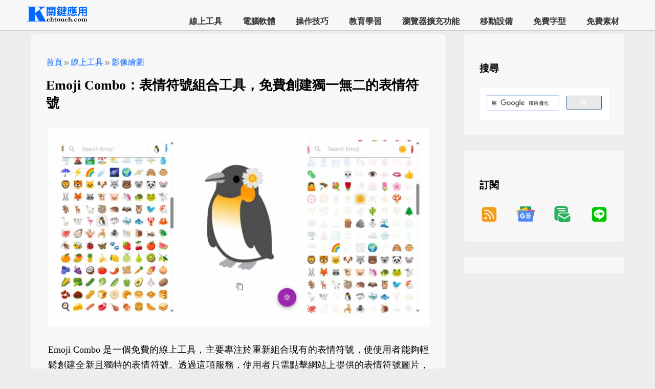

--- FILE ---
content_type: text/html; charset=utf-8
request_url: https://chtouch.com/emoji-combinations/
body_size: 21886
content:


<!DOCTYPE html>
<html lang="zh-TW">
<head><title>
	Emoji Combo：表情符號組合工具，免費創建獨一無二的表情符號 – 關鍵應用
</title><meta charset="UTF-8" /><meta name="robots" content="index, follow, max-image-preview:large, max-snippet:-1, max-video-preview:-1" /><meta name="viewport" content="width=device-width, initial-scale=1" /><meta property="og:locale" content="zh_TW" /><meta property="og:type" content="article" /><meta property="og:site_name" content="關鍵應用" /><meta name="twitter:card" content="summary_large_image" /><meta name="author" content="PoKang" /><meta property="article:publisher" content="https://chtouch.com/" /><meta property="article:author" content="https://chtouch.com/pokang/" /><meta name="msapplication-TileImage" content="https://chtouch.com/images/icon-512x512.png" /><meta property="article:published_time" content="2024-01-23T16:00:00.000Z" /><meta property="article:modified_time" content="2024-01-23T16:00:00.000Z" /><meta property="og:image" content="https://chtouch.com//picapi/23149/?w=1024" /><meta property="og:image:width" content="1024" /><meta property="og:image:height" content="536" /><meta property="og:image:type" content="image/jpeg" /><meta property="twitter:image" content="https://chtouch.com//picapi/23149/?w=1024" /><meta property="og:url" content="https://chtouch.com/emoji-combinations/" /><meta name="description" content="Emoji Combo 是一個免費的線上工具，主要專注於重新組合現有的表情符號，使使用者能夠輕鬆創建全新且獨特的表情符號。透過這項服務，使用者只需點擊網站上提供的表情符號圖片，即可快速製作出尺寸為 534x534 的嶄新表情符號圖片。Emoji Combo" /><meta property="og:description" content="Emoji Combo 是一個免費的線上工具，主要專注於重新組合現有的表情符號，使使用者能夠輕鬆創建全新且獨特的表情符號。透過這項服務，使用者只需點擊網站上提供的表情符號圖片，即可快速製作出尺寸為 534x534 的嶄新表情符號圖片。Emoji Combo" /><meta property="twitter:description" content="Emoji Combo 是一個免費的線上工具，主要專注於重新組合現有的表情符號，使使用者能夠輕鬆創建全新且獨特的表情符號。透過這項服務，使用者只需點擊網站上提供的表情符號圖片，即可快速製作出尺寸為 534x534 的嶄新表情符號圖片。Emoji Combo" /><meta property="og:title" content="Emoji Combo：表情符號組合工具，免費創建獨一無二的表情符號" /><meta property="twitter:title" content="Emoji Combo：表情符號組合工具，免費創建獨一無二的表情符號" /><link rel="alternate" type="application/rss+xml" title="訂閱《關鍵應用》» 資訊提供" href="https://chtouch.com/feed/rss/" /><link rel="alternate" type="application/atom+xml" title="訂閱《關鍵應用》» 資訊提供" href="https://chtouch.com/feed/atom/" /><link rel="icon" href="https://chtouch.com/images/icon-32x32.png" /><link rel="icon" href="https://chtouch.com/images/icon-64x64.png" /><link rel="icon" href="https://chtouch.com/images/icon-128x128.png" /><link rel="icon" href="https://chtouch.com/images/icon-256x256.png" /><link rel="preload" href="https://chtouch.com/images/icon-512x512.png" /><link rel="icon" href="https://chtouch.com/images/preview.png" /><link rel="apple-touch-icon" href="https://chtouch.com/images/icon-256x256.png" /><link rel="manifest" href="https://chtouch.com/manifest.json" /><link rel="canonical" href="https://chtouch.com/emoji-combinations/" /><link rel="prev" href="https://chtouch.com/dronestock-drone-footage/" /><link rel="next" href="https://chtouch.com/ionicons/" />
    <script type="application/ld+json">{"@context":"https://schema.org","@type":"WebSite","name":"關鍵應用","url":"https://chtouch.com/"}</script>
    <style type="text/css">
        * {
            box-sizing: border-box;
        }

        body {
            background-color: #ededed;
            margin: 0;
        }

        a {
            text-decoration: none;
        }
        .code-container {
            white-space: pre;
            background-color: black;
            overflow: auto;
            border: 1px solid #cccccc;
            padding: 12px;
            color: snow;
            text-align: left;
            font-size: 14px;
            max-width: 100%;
        }
        .footer-container {
            display: flex;
            justify-content: space-between;
            flex-direction: row;
            background-color: #616161;
            color: white;
            padding: 65px;
        }

        .footer-extra-div div {
            display: flex;
            flex-direction: row;
        }

        .footer-extra-div > p:first-child {
            font-size: 21px;
        }

        .footer-extra-div a {
            font-size: 27px;
        }

        .footer-extra-div ul {
            list-style-type: square;
        }

        .footer-extra-div li {
            margin: 15px 0;
        }
        .search-container {
            display: none;
        }
        h1 {
            margin-top: 8px;
            margin-bottom: 8px;
        }

        h2{
            font-size: 21px;
            letter-spacing: 1.3px;
        }

        h2 a{
            font-size: 21px;
            color:black;
        }

            h2 a:hover {
                color: #EE0000;
            }

        h3.step-number-style{
            font-size: 18px;
        }
        h3 { font-size: 18px;} 
        h4 { font-size: 16px;}
        h5 { font-size: 14px;}
        .header {
            background-color: #F7F7F7;
            z-index: 88888;
            border-bottom:1px solid #CCCCCC;
        }
        .sticky {
           position: fixed;
           top: 0;
           width:100%;
        }
        .site-header-container {
            display: flex;
            justify-content: space-between;
            padding: 0 50px;
        }
        .visually-hidden {
            position: absolute;
            width: 1px;
            height: 1px;
            padding: 0;
            overflow: hidden;
            clip: rect(0, 0, 0, 0);
            white-space: nowrap;
            border: 0;
        }
        .logo-container {
            padding-top: 10px;
            padding-bottom: 10px;
        }

        .logo-style {
            width: 120px;
            height: 35px;
        }
        /*-----------內容-----------*/
        .grid-container {
            display: flex;
            justify-content: flex-start;
            flex-direction: row;
            margin-left: 60px;
            margin-right: 60px;
            margin-top:36px;
        }
        .left-area {
            width: 70%;
            margin-top: 30px;
        }
        .right-area {
            width: 27%;
            margin-left: 3%;
            margin-top: 30px;
            margin-bottom: 30px;
        }
        .inside-article {
            padding: 30px;
            margin-bottom: 30px;
            background-color: #F7F7F7;
            border-radius: 10px;
        }
        .inside-widget {
            padding: 30px;
            margin-bottom: 30px;
            background-color: #F7F7F7;
            border-radius: 5px;
        }
        .inside-widget-ads {
            padding: 16px;
            background-color: #F7F7F7;
            border-radius: 5px;
        }
        .entry-meta {
            font-size: 16px;
        }

            .entry-meta a {
                color: #0066FF;
            }
        .entry-title {
            font-size: 26px;
        }

        .entry-subtitle {
            color: #5B5B5B;
            font-size: 18px;
        }
        .entry-content p > img:only-child { 
            max-width: 100%;
            height: auto;
            /*padding: 5px;*/
            display: block; 
            margin: 0 auto;
        }
        .entry-content figure {
            max-width: 100%;
            height: auto;
            margin: 0;
            text-align: center;
            /*padding: 18px;*/
        }
        .entry-content img {
            max-width: 100%;
            height: auto;
        }
        .entry-content p {
            font-size: 18px;
            text-align: justify;
            text-justify: inter-word;
            word-break: break-word; 
            overflow-wrap: break-word; 
            line-height: 1.7; 
            /*letter-spacing: 0.5px; */
        }
        
        .entry-content ol, .entry-content ul {
            font-size: 17px;
            line-height: 1.7;
            /*letter-spacing: 0.5px;*/
            text-align: left;
            text-justify: auto;
            word-break: break-word;
            overflow-wrap: break-word;
            display: block;
            padding-left: 40px;
        }
            .entry-content ol li::marker {
                font-weight: bold;
                font-size: 20px;
            }
        .entry-content strong {
            font-size: 26px;
        }

        .entry-content {
            margin: 4px;
        }
           
            .entry-content p > code {
                display: block;
                padding: 20px;
                background: #f4f4f4;
                border-radius: 8px;
                overflow: auto;
                border: 1px solid #cccccc;
                font-size: 16px;
                line-height: 1.5;
            }
        .entry-additionalinfo {
            background-color: #ededed;
            padding: 25px;
            list-style: none;
            line-height: 40px;
            font-size: 17px;
            word-break: break-all;
            text-align: left;
        }
            .entry-additionalinfo > li:first-child {
                font-size: 20px;
            }

            .entry-additionalinfo a {
                color: #EE0000;
            }

        ul.entry-additionalinfo ul {
            list-style-type: square;
        }
        ul.entry-additionalinfo li {
            margin-bottom: 6px;
        }
        .widget-title {
            font-size: 19px;
            font-weight:700;
            margin:25px 0px 25px 0px;
            /*padding:25px 0px 25px 0px;*/
        }
        .nav-pre-next-container {
            display: flex;
            flex-direction: column;
            gap: 35px;
            justify-content: space-around;
            list-style: none;
            padding: 25px;
            margin-bottom: 30px;
            background-color: #F7F7F7;
            border-radius: 10px;
        }
        .nav-pre-next-item {
            width:100%;
            flex-grow: 1;
            box-shadow: rgba(17, 17, 26, 0.1) 0px 1px 0px;
        }
        .nav-pre-next-container i {
            color: #0066FF;
            font-size: 30px;
        }
        .nav-pre-next-container a {
            text-justify: auto;
            font-size: 17px;
            line-height: 26px;
            letter-spacing: 1.2px;
            color: black;
        }
        .nav-pre-next-container a:hover{
            color: #0066FF;
        }

        .hidden-content {
            display: none;
        }
        .adsticky {
            position: -webkit-sticky;
            position: sticky;
            top: 64px;
        }

        .video-container {
            position: relative;
            padding-bottom: 56.25%;
            height: 0;
            overflow: hidden;
        }

            .video-container iframe {
                position: absolute;
                top: 0;
                left: 0;
                width: 100%;
                height: 100%;
            }
        iframe {
            width: 100%;
            max-width: 100%;
        }

        h2.section-blue::before {
            content: "";
            display: inline-block;
            width: 12px;
            height: 1em;
            background-color: #0066FF;
            margin-right: 10px;
            box-shadow: 0 0 2px rgba(0, 0, 0, 0.2);
            transition: width 0.3s ease; 
        }
        h2.section-blue:hover::before {
            width: 24px; 
        }
        /*關聯文章用*/
        .r_section{
            margin-top:30px;
            margin-bottom:100px;
        }
            .r_section a {
                color: #03142e;
                font-size: 18px;
                /*letter-spacing: 1.4px;
                font-weight: 600;*/
            }

                .r_section a:hover {
                    color: #ef0f07;
                }
            .r_section ul {
                padding: 0;
                margin: 0;
            }

            .r_section li {
                list-style-type: none;
                margin-bottom: 25px;
            }
            .r_section p {
                font-size: 22px;
                font-weight: 900;
                color: 	#005AB5;
            }
        .r_container{
            display: flex;
        }
        .r_image {
            flex: 10%; 
            max-height: 100px;
            box-shadow: rgba(99, 99, 99, 0.2) 0px 2px 8px 0px;
        }
        .r_title {
            flex: 60%;
            padding-top:0;
            padding-bottom:0;
            padding-left:15px;
            padding-right:0;
        }
        .r_image img {
            max-width: 100%;
            height: 100px;
            object-fit: cover;
            border-radius: 8px;
        }
        .popupservice svg{
            width:64px;
            height:64px;
        }
        /* 隱藏未填充的廣告 */
        ins.adsbygoogle[data-ad-status='unfilled'] {
            display: none !important;
        }
        .ad-container {
            margin-top: 2px;
            margin-bottom: 30px;
        }
        /*menu begin*/
        .site-navigation-container {
            align-self: flex-end;
            flex-direction: row;
        }

        .site-navigation-menu ul {
            margin: 0;
            padding: 0;
            list-style: none;
            font-weight: 800;
        }

        ul.menu {
            display: flex;
            justify-content: center;
        }

            ul.menu li {
                white-space: nowrap;
            }

            ul.menu a {
                color: #333;
                display: block;
                padding: 0 20px;
                text-decoration: none;
                line-height: 35px;
                font-weight: 700;
            }

                ul.menu a:hover {
                    color: #0066FF;
                }

            ul.menu li:hover > a {
                color: #0066FF;
            }

            ul.menu ul {
                position: absolute;
                z-index: 99;
                display: none;
                background-color: white;
                font-weight: 600;
                font-size: 15px;
            }

            ul.menu li:hover > ul {
                display: flex;
                flex-direction: row;
                justify-content: space-between;
                flex-wrap: wrap;
            }

        .menu-switch {
            display: none;
            align-self: center;
        }

            .menu-switch a {
                font-size: 32px;
                color: black;
                cursor: pointer;
                font-weight: 500;
            }
        /*menu end*/
        .icon-arrow-left {
            display: inline-block;
            width: 32px;
            height: 32px;
            background: url('data:image/svg+xml;utf8,<svg xmlns="http://www.w3.org/2000/svg" viewBox="0 0 24 24" fill="%230066FF"><path d="M11.8 13H15q.425 0 .713-.288T16 12t-.288-.712T15 11h-3.2l.9-.9q.275-.275.275-.7t-.275-.7t-.7-.275t-.7.275l-2.6 2.6q-.3.3-.3.7t.3.7l2.6 2.6q.275.275.7.275t.7-.275t.275-.7t-.275-.7zm.2 9q-2.075 0-3.9-.788t-3.175-2.137T2.788 15.9T2 12t.788-3.9t2.137-3.175T8.1 2.788T12 2t3.9.788t3.175 2.137T21.213 8.1T22 12t-.788 3.9t-2.137 3.175t-3.175 2.138T12 22"/></svg>') no-repeat center;
            background-size: contain;
            vertical-align: middle;
        }

        .icon-arrow-right {
            display: inline-block;
            width: 32px;
            height: 32px;
            background: url('data:image/svg+xml;utf8,<svg xmlns="http://www.w3.org/2000/svg" viewBox="0 0 24 24" fill="%230066FF"><path d="m12 16 4-4-4-4-1.4 1.4 1.6 1.6H8v2h4.2l-1.6 1.6zm0 6q-2.075 0-3.9-.788t-3.175-2.137T2.788 15.9 2 12t.788-3.9 2.137-3.175T8.1 2.788 12 2t3.9.788 3.175 2.137T21.213 8.1 22 12t-.788 3.9-2.137 3.175-3.175 2.138T12 22"/></svg>') no-repeat center;
            vertical-align: middle;
            background-size: contain;
        }

        .icon-double-arrow {
            display: inline-block;
            width: 16px;
            height: 16px;
            background: url('data:image/svg+xml;utf8,<svg xmlns="http://www.w3.org/2000/svg" viewBox="0 0 24 24" fill="%237B7B7B"><path d="M9.575 12 5.7 8.1q-.275-.275-.288-.687T5.7 6.7q.275-.275.7-.275t.7.275l4.6 4.6q.15.15.213.325t.062.375-.062.375-.213.325l-4.6 4.6q-.275.275-.687.288T5.7 17.3q-.275-.275-.275-.7t.275-.7zm6.6 0L12.3 8.1q-.275-.275-.288-.687T12.3 6.7q.275-.275.7-.275t.7.275l4.6 4.6q.15.15.213.325t.062.375-.062.375-.213.325l-4.6 4.6q-.275.275-.687.288T12.3 17.3q-.275-.275-.275-.7t.275-.7z"/></svg>') no-repeat center;
            vertical-align: middle;
            background-size: contain;
        }
        /*line 訂閱用*/
        /* 外層容器樣式 */
        .line-subscribe-box {
            display: flex; /* 啟用 Flexbox 佈局 */
            align-items: center; /* 垂直居中對齊子元素 */
            justify-content: space-between; /* 子元素之間留白 */
            padding: 15px; /* 內邊距 */
            margin: 20px 0; /* 上下外邊距 */
            border: 2px solid #00c300; /* LINE 綠色邊框 */
            border-radius: 8px; /* 圓角 */
            background-color: #f7fff7; /* 淺綠色背景，讓內容更突出 */
            font-family: Arial, sans-serif; /* 字體設定 */
            max-width: 100%; /* 確保自適應寬度 */
            box-sizing: border-box; /* 確保 padding 和 border 不會增加總寬度 */
        }

        /* 文字內容樣式 */
        .line-subscribe-text {
            flex-grow: 1; /* 允許文字區塊佔據剩餘空間 */
            padding-right: 15px; /* 與連結按鈕區隔 */
        }

            .line-subscribe-text p {
                margin: 5px 0; /* 段落間隔 */
                line-height: 1.6; /* 行高 */
                color: #333; /* 文字顏色 */
                font-size: 15px;
            }

                .line-subscribe-text p:first-child {
                    font-weight: bold; /* 標題文字加粗 */
                    font-size: 16px;
                    color: #00c300; /* 強調色 */
                }

        /* 連結按鈕區塊樣式 */
        .line-subscribe-link a {
            display: flex; /* 啟用 Flexbox 佈局 */
            align-items: center; /* 垂直居中圖示和文字 */
            text-decoration: none; /* 移除底線 */
            color: #00c300; /* 連結文字顏色 */
            border: 1px solid #00c300; /* 邊框 */
            padding: 8px 15px; /* 內邊距 */
            border-radius: 50px; /* 膠囊形按鈕 */
            background-color: #fff; /* 白色背景 */
            transition: background-color 0.3s, opacity 0.3s; /* 過渡效果 */
            white-space: nowrap; /* 確保按鈕文字不換行 */
        }

            .line-subscribe-link a:hover {
                background-color: #e6ffe6; /* 滑鼠懸停效果 */
                opacity: 0.9;
            }

            /* SVG 圖示樣式 */
            .line-subscribe-link a svg {
                margin-right: 8px; /* 圖示與文字間隔 */
                width: 24px; /* 調整圖示大小，與按鈕更協調 */
                height: 24px;
            }

        /* 按鈕文字樣式 */
        .line-subscribe-btn-text {
            font-weight: bold;
            font-size: 15px;
        }
        pre {
            /* 柔和專業灰背景：比純白更護眼，比深灰更適用於亮色環境 */
            background: linear-gradient(135deg, #f8f9fa, #f1f3f5); /* 淺灰漸層（類似 GitHub / Notion 亮色模式） */
            /* 若你想要更中性、無漸層的單色灰，改用： */
            /* background: #f5f7fa; */

            color: #1a202c; /* 深灰黑（非純黑 #000，更柔和不刺眼） */
            font-family: 'Fira Code', 'JetBrains Mono', Consolas, monospace;
            font-size: clamp(0.85rem, 1vw + 0.6rem, 0.95rem);
            line-height: 1.5;
            padding: clamp(0.75rem, 2vw, 1.25rem) clamp(0.75rem, 2vw, 1rem);
            border-radius: clamp(8px, 1.5vw, 12px);
            box-shadow: 0 2px 8px rgba(0, 0, 0, 0.08), inset 0 1px 0 rgba(255, 255, 255, 0.6);
            overflow-x: auto;
            tab-size: 2;
            position: relative;
            margin: 1rem 0;
            word-break: break-word;
        }
        @media (max-width: 768px) {
            h1 {
                font-size: 25px;
            }

            .site-header-container {
                padding-top: 0;
                padding-bottom: 0;
                padding-left: 10px;
                padding-right: 17px;
                background-color: #F7F7F7;
            }

            .logo-container {
                /*padding-top: 7px;*/
            }

            .grid-container {
                flex-direction: column;
                margin-left: 1px;
                margin-right: 1px;
            }

            .left-area {
                width: 100%;
                margin-top: 30px;
            }

            .right-area {
                width: 100%;
                margin-left: 0;
            }

            .inside-article {
                padding: 8px;
                margin-bottom: 15px;
            }

            .r_image {
                flex: 40%;
            }

            .r_title {
                flex: 60%;
                padding-left: 8px;
            }

            .footer-container {
                flex-wrap: wrap;
            }

            .footer-container {
                flex-wrap: wrap;
            }

            .site-navigation-container {
                display: none;
                height: 100%;
                width: 0;
                position: fixed;
                z-index: 2;
                top: 60px;
                left: 0;
                overflow-x: hidden;
                padding: 0 18px;
                background-color: #F7F7F7;
            }

            .menu {
                flex-direction: column;
            }

            ul.menu {
                justify-content: flex-start;
                margin-bottom: 120px;
            }

                ul.menu ul {
                    display: flex;
                    flex-direction: row;
                    justify-content: space-between;
                    flex-wrap: wrap;
                    position: relative;
                    /*border: 1px solid red;*/
                    padding: 5px 20px;
                    margin-bottom: 30px;
                }

                ul.menu li:hover > ul {
                    justify-content: space-between;
                }

            .menu-switch {
                display: block;
                align-self: center;
            }

            .openmenu {
                display: block;
            }

            .closemenu {
                display: none;
            }

            .show {
                display: block;
                width: 100%;
            }

            .close {
                display: none;
            }

            .open {
                display: block;
            }

            .overlay {
                position: fixed;
                width: 100%;
                height: 100%;
                top: 0;
                left: 0;
                right: 0;
                bottom: 0;
                background-color: rgba(0,0,0,0.5);
            }

            .overflow-y {
                overflow: hidden
            }

            .search-container {
                display: block;
                margin-bottom: 0;
            }

            .entry-content p > code {
                border: 1px solid #cccccc;
                font-size: 14px;
                line-height: 1.4;
            }

            .line-subscribe-box {
                flex-direction: column; /* 將佈局改為垂直堆疊 */
                align-items: stretch; /* 讓子元素撐滿寬度 */
                padding: 15px 10px;
            }

            .line-subscribe-text {
                padding-right: 0; /* 移除右邊距 */
                margin-bottom: 10px; /* 增加與按鈕的間隔 */
                text-align: center; /* 文字居中 */
            }

                .line-subscribe-text p {
                    font-size: 14px; /* 手機字體稍小 */
                }

                    .line-subscribe-text p:first-child {
                        font-size: 15px;
                    }

            .line-subscribe-link {
                width: 100%; /* 讓連結區塊撐滿寬度 */
            }

                .line-subscribe-link a {
                    justify-content: center; /* 按鈕內容居中 */
                    width: 100%; /* 按鈕撐滿寬度 */
                    box-sizing: border-box;
                }
        }
        /* 媒體查詢結束 */

    </style>
    
    <script async src="https://pagead2.googlesyndication.com/pagead/js/adsbygoogle.js?client=ca-pub-8673844260532051" crossorigin="anonymous"></script>
<link rel="preload" as="image" href="https://chtouch.com//picapi/23149/?w=1024" fetchpriority="high"><script type="application/ld+json">{
"@context": "https://schema.org",
"@type": "BreadcrumbList",
"itemListElement": [
{
"@type": "ListItem",
"position": 1,
"name": "首頁",
"item": "https://chtouch.com/"
},
{
"@type": "ListItem",
"position": 2,
"name": "線上工具",
"item": "https://chtouch.com//class/web-application/"
},
{
"@type": "ListItem",
"position": 3,
"name": "影像繪圖",
"item": "https://chtouch.com//category/web-application/image-editing/"
},
{
"@type": "ListItem",
"position": 4,
"name": "Emoji Combo：表情符號組合工具，免費創建獨一無二的表情符號",
"item": "https://chtouch.com/emoji-combinations/"
}
]
}
</script><script type="application/ld+json">{"@context":"https://schema.org","@type":"Article","mainEntityOfPage":{"@type":"WebPage","@id":"https://chtouch.com/emoji-combinations/"},"headline":"Emoji Combo：表情符號組合工具，免費創建獨一無二的表情符號","author":{"@type":"Person","name":"PoKang"},"publisher":{"@type":"Organization","name":"關鍵應用"},"description":"Emoji Combo 是一個免費的線上工具，主要專注於重新組合現有的表情符號，使使用者能夠輕鬆創建全新且獨特的表情符號。透過這項服務，使用者只需點擊網站上提供的表情符號圖片，即可快速製作出尺寸為 534x534 的嶄新表情符號圖片。Emoji Combo","image":{"@type":"ImageObject","url":"https://chtouch.com//picapi/23149/?w=1024","width":1024,"height":536},"datePublished":"2024-01-23T16:00:00.000Z","dateModified":"2024-01-23T16:00:00.000Z"}</script><script type="application/ld+json">{"@context":"https://schema.org","@type":"Organization","name":"關鍵應用","url":"https://chtouch.com/","logo":"https://chtouch.com/images/icon-512x512.png","sameAs":["https://www.facebook.com/chtouch.tw/","https://twitter.com/keychtouch"]}</script></head>
<body>
    <form method="post" action="./?id=emoji-combinations" id="form1">
<div class="aspNetHidden">
<input type="hidden" name="__VIEWSTATE" id="__VIEWSTATE" value="rKXV7KW+LNQ6qpSE0hLAg862kIH6mz0kRUyDPUWxCXigmR6rDsasSARS/uzRaw+p684pEruCkQme8lP9+nzXr9Uk7qWI0FEc3vGRQpVhlio=" />
</div>

<div class="aspNetHidden">

	<input type="hidden" name="__VIEWSTATEGENERATOR" id="__VIEWSTATEGENERATOR" value="2173C2F0" />
</div>
        <header class="header sticky" aria-label="Site">
            <div class="site-header-container" id="overlay">
                <div class="logo-container">
                    <span class="visually-hidden" title="關鍵應用">關鍵應用</span>
                    <a href="https://chtouch.com/" rel="home" aria-label="網站首頁">
                        <img class="logo-style" src="https://chtouch.com/images/logo.png" srcset="https://chtouch.com/images/logo@2x.png 2x" alt="" /></a>
                </div>
                <div class="site-navigation-container">
                    <nav aria-label="主選單">
                        <div class="search-container"><div class="gcse-search"></div></div>
                        <div class="site-navigation-menu">
                            <ul class="menu">
                                <li><a href="/class/web-application/">線上工具</a><ul><li><a href="/category/web-application/file-management/">檔案管理</a></li><li><a href="/category/web-application/email-and-sms/">郵件簡訊</a></li><li><a href="/category/web-application/lifestyle-information/">生活資訊</a></li><li><a href="/category/web-application/puzzle-games/">益智遊戲</a></li><li><a href="/category/web-application/network/">網路應用</a></li><li><a href="/category/web-application/upload-and-download/">上傳下載</a></li><li><a href="/category/web-application/multimedia/">影音視聽</a></li><li><a href="/category/web-application/image-editing/">影像繪圖</a></li><li><a href="/category/web-application/web-browser-tools/">網頁瀏覽</a></li><li><a href="/category/web-application/word-processing/">文書編輯</a></li><li><a href="/category/web-application/development-tools/">開發工具</a></li><li><a href="/category/web-application/translation-recognition/">翻譯辨識</a></li><li><a href="/category/web-application/cloud-storage/">雲端儲存</a></li><li><a href="/category/web-application/information-security/">資訊安全</a></li><li><a href="/category/web-application/productivity/">生產力工具</a></li><li><a href="/category/web-application/social-communication/">社群與通訊</a></li><li><a href="/category/web-application/ebooks-and-reading/">電子書與閱讀</a></li><li><a href="/category/web-application/uncategorized/">未分類</a></li></ul></li><li><a href="/class/application-software/">電腦軟體</a><ul><li><a href="/category/application-software/file-management/">檔案管理</a></li><li><a href="/category/application-software/lifestyle-information/">生活資訊</a></li><li><a href="/category/application-software/puzzle-games/">益智遊戲</a></li><li><a href="/category/application-software/system-software/">系統應用</a></li><li><a href="/category/application-software/email/">郵件收發</a></li><li><a href="/category/application-software/network/">網路應用</a></li><li><a href="/category/application-software/upload-and-download/">上傳下載</a></li><li><a href="/category/application-software/multimedia/">影音視聽</a></li><li><a href="/category/application-software/image-editing/">影像繪圖</a></li><li><a href="/category/application-software/word-processing/">文書編輯</a></li><li><a href="/category/application-software/screen-tools/">螢幕工具</a></li><li><a href="/category/application-software/development-tools/">開發工具</a></li><li><a href="/category/application-software/translation-recognition/">翻譯辨識</a></li><li><a href="/category/application-software/desktop-environment/">視窗桌面</a></li><li><a href="/category/application-software/cloud-storage/">雲端儲存</a></li><li><a href="/category/application-software/information-security/">資訊安全</a></li><li><a href="/category/application-software/backup-restore/">備份還原</a></li><li><a href="/category/application-software/Image-burning/">燒錄映像</a></li><li><a href="/category/application-software/web-browser-tools/">網頁瀏覽</a></li><li><a href="/category/application-software/productivity/">生產力工具</a></li><li><a href="/category/application-software/social-communication/">社群與通訊</a></li><li><a href="/category/application-software/ebooks-and-reading/">電子書與閱讀</a></li><li><a href="/category/application-software/uncategorized/">未分類</a></li></ul></li><li><a href="/class/how-to/">操作技巧</a><ul><li><a href="/category/how-to/microsoft/">Microsoft</a></li><li><a href="/category/how-to/windows/">Windows</a></li><li><a href="/category/how-to/terminal-commands/">Windows 指令</a></li><li><a href="/category/how-to/word/">Word</a></li><li><a href="/category/how-to/excel/">Excel</a></li><li><a href="/category/how-to/browser/">瀏覽器</a></li><li><a href="/category/how-to/google/">Google</a></li><li><a href="/category/how-to/google-docs/">Google 文件</a></li><li><a href="/category/how-to/google-sheets/">Google 試算表</a></li></ul></li><li><a href="/class/educational/">教育學習</a><ul><li><a href="/category/educational/mandarin-chinese/">國語文</a></li><li><a href="/category/educational/mathematics/">數學</a></li><li><a href="/category/educational/english-language-arts/">英文</a></li><li><a href="/category/educational/physical-chemistry/">物理化學</a></li><li><a href="/category/educational/music-education/">音樂</a></li><li><a href="/category/educational/learning-resources/">學習資源</a></li><li><a href="/category/educational/typing-practice/">打字練習</a></li><li><a href="/category/educational/exam-question-bank/">考試題庫</a></li><li><a href="/category/educational/puzzle-games/">益智遊戲</a></li></ul></li><li><a href="/class/browser-extension/">瀏覽器擴充功能</a><ul><li><a href="/category/browser-extension/lifestyle-information/">生活資訊</a></li><li><a href="/category/browser-extension/puzzle-games/">益智遊戲</a></li><li><a href="/category/browser-extension/network/">網路應用</a></li><li><a href="/category/browser-extension/upload-and-download/">上傳下載</a></li><li><a href="/category/browser-extension/multimedia/">影音視聽</a></li><li><a href="/category/browser-extension/word-processing/">文書編輯</a></li><li><a href="/category/browser-extension/translation-recognition/">翻譯辨識</a></li><li><a href="/category/browser-extension/image-editing/">影像繪圖</a></li><li><a href="/category/browser-extension/web-browser-tools/">網頁瀏覽</a></li><li><a href="/category/browser-extension/productivity/">生產力工具</a></li><li><a href="/category/browser-extension/social-communication/">社群與通訊</a></li><li><a href="/category/browser-extension/ebooks-and-reading/">電子書與閱讀</a></li></ul></li><li><a href="/class/mobile-applications/">移動設備</a><ul><li><a href="/category/mobile-applications/lifestyle-information/">生活資訊</a></li><li><a href="/category/mobile-applications/puzzle-games/">益智遊戲</a></li><li><a href="/category/mobile-applications/system-software/">系統應用</a></li><li><a href="/category/mobile-applications/network/">網路應用</a></li><li><a href="/category/mobile-applications/image-editing/">影像繪圖</a></li><li><a href="/category/mobile-applications/translation-recognition/">翻譯辨識</a></li><li><a href="/category/mobile-applications/desktop-environment/">視窗桌面</a></li><li><a href="/category/mobile-applications/learning-resources/">學習資源</a></li><li><a href="/category/mobile-applications/productivity/">生產力工具</a></li><li><a href="/category/mobile-applications/social-communication/">社群與通訊</a></li><li><a href="/category/mobile-applications/ebooks-and-reading/">電子書與閱讀</a></li></ul></li><li><a href="/class/free-fonts/">免費字型</a><ul><li><a href="/category/free-fonts/中文字型/">中文字型</a></li><li><a href="/category/free-fonts/english-fonts/">英文字型</a></li><li><a href="/category/free-fonts/icon-font/">圖示字型</a></li><li><a href="/category/free-fonts/calligraphy-fonts/">書法字型</a></li><li><a href="/category/free-fonts/special-fonts/">特殊字型</a></li><li><a href="/category/free-fonts/font-tools/">字型工具</a></li><li><a href="/category/free-fonts/font-library/">字型庫</a></li></ul></li><li><a href="/class/free-materials/">免費素材</a><ul><li><a href="/category/free-materials/image-illustrations-icons/">圖像圖示</a></li><li><a href="/category/free-materials/music-sound-effects/">配樂音效</a></li><li><a href="/category/free-materials/video-material/">影片素材</a></li></ul></li>

                            </ul>
                        </div>
                    </nav>
                </div>
                <div class="menu-switch">
                    <a id="open" href="#" class="openmenu">&#9776;</a>
                    <a id="close" href="#" class="closemenu">&#10006;</a>
                </div>
            </div>
        </header>
        <div class="grid-container">
            <div class="left-area">
                <main>
                    <article class="hentry">
                        <div class="inside-article">
                            
                            
                            <header aria-label="內容">
                                <p class="entry-meta">
                                    <span><a href="https://chtouch.com/" title="首頁">首頁</a></span><span class="icon-double-arrow"></span><span><a href="../class/web-application/" title="線上工具">線上工具</a></span><span class="icon-double-arrow"></span><span><a href="../category/web-application/image-editing/" title="影像繪圖">影像繪圖</a></span>
                                </p>
                                <h1 class="entry-title">Emoji Combo：表情符號組合工具，免費創建獨一無二的表情符號</h1><p class="entry-subtitle"></p>
                                <div class="ad-container">
<!-- 多媒體_1 -->
<ins class="adsbygoogle"
     style="display:block"
     data-ad-client="ca-pub-8673844260532051"
     data-ad-slot="8753572824"
     data-ad-format="auto"
     data-full-width-responsive="true"></ins>
<script>
     (adsbygoogle = window.adsbygoogle || []).push({});
</script></div>
                            </header>
                            <div class="entry-content">
                                <p><img src="/picapi/23149/?w=1024" srcset="/picapi/23149/?w=150 150w, /picapi/23149/?w=200 200w, /picapi/23149/?w=300 300w, /picapi/23149/?w=400 400w, /picapi/23149/?w=512 512w, /picapi/23149/?w=768 768w, /picapi/23149/?w=1024 1024w" width="1024" title="Emoji Combo：表情符號組合工具，免費創建獨一無二的表情符號" height="536" fetchpriority="high" decoding="async" sizes="(max-width: 480px) 100vw, (max-width: 768px) 90vw, (max-width: 1024px) 85vw, (max-width: 1200px) 80vw, 1200px" alt="Emoji Combo：表情符號組合工具，免費創建獨一無二的表情符號" /></p>
                                <div class="ad-container">
<!-- 多媒體_2 -->
<ins class="adsbygoogle"
     style="display:block"
     data-ad-client="ca-pub-8673844260532051"
     data-ad-slot="9541797579"
     data-ad-format="auto"
     data-full-width-responsive="true"></ins>
<script>
     (adsbygoogle = window.adsbygoogle || []).push({});
</script></div>
                                <p>Emoji Combo 是一個免費的線上工具，主要專注於重新組合現有的表情符號，使使用者能夠輕鬆創建全新且獨特的表情符號。透過這項服務，使用者只需點擊網站上提供的表情符號圖片，即可快速製作出尺寸為 534x534 的嶄新表情符號圖片。Emoji Combo 提供無需註冊的便捷體驗，而且製作完成的表情符號不會附帶任何浮水印，讓使用者能夠自由打造屬於自己獨一無二的表情符號。不論是在表達情感還是豐富聊天體驗上，Emoji Combo 都是一個實用且方便的工具。</p>
                                <div class="line-subscribe-box google-auto-placed" data-ad-client="no">
                                    <div class="line-subscribe-text">
                                        <p>🔔 不錯過任何精彩！ 立即訂閱我們的 LINE 官方帳號</p>
                                        <p>每次發佈新文章時，您將會第一時間收到本站文章連結通知，輕鬆掌握最新資訊！</p>
                                    </div>
                                    <div class="line-subscribe-link">
                                        <a href="https://lin.ee/TdtwvfH" target="_blank" rel="noopener" title="使用LINE訂閱本站">
                                            <svg xmlns="http://www.w3.org/2000/svg" viewBox="0 0 48 48" width="38px" height="38px">
                                                <path fill="#00c300" d="M12.5,42h23c3.59,0,6.5-2.91,6.5-6.5v-23C42,8.91,39.09,6,35.5,6h-23C8.91,6,6,8.91,6,12.5v23C6,39.09,8.91,42,12.5,42z" />
                                                <path fill="#fff" d="M37.113,22.417c0-5.865-5.88-10.637-13.107-10.637s-13.108,4.772-13.108,10.637c0,5.258,4.663,9.662,10.962,10.495c0.427,0.092,1.008,0.282,1.155,0.646c0.132,0.331,0.086,0.85,0.042,1.185c0,0-0.153,0.925-0.187,1.122c-0.057,0.331-0.263,1.296,1.135,0.707c1.399-0.589,7.548-4.445,10.298-7.611h-0.001C36.203,26.879,37.113,24.764,37.113,22.417z M18.875,25.907h-2.604c-0.379,0-0.687-0.308-0.687-0.688V20.01c0-0.379,0.308-0.687,0.687-0.687c0.379,0,0.687,0.308,0.687,0.687v4.521h1.917c0.379,0,0.687,0.308,0.687,0.687C19.562,25.598,19.254,25.907,18.875,25.907z M21.568,25.219c0,0.379-0.308,0.688-0.687,0.688s-0.687-0.308-0.687-0.688V20.01c0-0.379,0.308-0.687,0.687-0.687s0.687,0.308,0.687,0.687V25.219z M27.838,25.219c0,0.297-0.188,0.559-0.47,0.652c-0.071,0.024-0.145,0.036-0.218,0.036c-0.215,0-0.42-0.103-0.549-0.275l-2.669-3.635v3.222c0,0.379-0.308,0.688-0.688,0.688c-0.379,0-0.688-0.308-0.688-0.688V20.01c0-0.296,0.189-0.558,0.47-0.652c0.071-0.024,0.144-0.035,0.218-0.035c0.214,0,0.42,0.103,0.549,0.275l2.67,3.635V20.01c0-0.379,0.309-0.687,0.688-0.687c0.379,0,0.687,0.308,0.687,0.687V25.219z M32.052,21.927c0.379,0,0.688,0.308,0.688,0.688c0,0.379-0.308,0.687-0.688,0.687h-1.917v1.23h1.917c0.379,0,0.688,0.308,0.688,0.687c0,0.379-0.309,0.688-0.688,0.688h-2.604c-0.378,0-0.687-0.308-0.687-0.688v-2.603c0-0.001,0-0.001,0-0.001c0,0,0-0.001,0-0.001v-2.601c0-0.001,0-0.001,0-0.002c0-0.379,0.308-0.687,0.687-0.687h2.604c0.379,0,0.688,0.308,0.688,0.687s-0.308,0.687-0.688,0.687h-1.917v1.23H32.052z" />
                                            </svg>
                                            <span class="line-subscribe-btn-text">使用 LINE 追蹤文章更新</span>
                                        </a>
                                    </div>
                                </div>
                                
                                <section class="r_section"><p>§相關文章，還可以參閱：</p><ul><li><div class="r_container"><div class="r_image"><a href="/mock-club/" title="Mock.Club：免費 AI Mockup 素材庫，拖曳截圖立即生成專業展示圖" rel="bookmark"><img src="/picapi/25935/?w=800" width="800" height="627" alt="Mock.Club：免費 AI Mockup 素材庫，拖曳截圖立即生成專業展示圖" title="Mock.Club：免費 AI Mockup 素材庫，拖曳截圖立即生成專業展示圖" decoding="async" srcset="/picapi/25935/?w=150 150w, /picapi/25935/?w=200 200w, /picapi/25935/?w=300 300w, /picapi/25935/?w=400 400w, /picapi/25935/?w=512 512w, /picapi/25935/?w=768 768w" sizes="(max-width: 480px) 45vw, 150px" /></a></div><div class="r_title"><a href="/mock-club/" title="Mock.Club：免費 AI Mockup 素材庫，拖曳截圖立即生成專業展示圖" rel="bookmark">Mock.Club：免費 AI Mockup 素材庫，拖曳截圖立即生成專業展示圖</a></div></div></li><li><div class="r_container"><div class="r_image"><a href="/adobe-photoshop-express-acrobat-chatgpt-integration/" title="Adobe 官方宣布：Photoshop、Express、Acrobat 免費整合 ChatGPT，免費版也能用" rel="bookmark"><img src="/picapi/25846/?w=1280" width="1280" height="720" alt="Adobe 官方宣布：Photoshop、Express、Acrobat 免費整合 ChatGPT，免費版也能用" title="Adobe 官方宣布：Photoshop、Express、Acrobat 免費整合 ChatGPT，免費版也能用" decoding="async" srcset="/picapi/25846/?w=150 150w, /picapi/25846/?w=200 200w, /picapi/25846/?w=300 300w, /picapi/25846/?w=400 400w, /picapi/25846/?w=512 512w, /picapi/25846/?w=768 768w, /picapi/25846/?w=1024 1024w, /picapi/25846/?w=1200 1200w" sizes="(max-width: 480px) 45vw, 150px" /></a></div><div class="r_title"><a href="/adobe-photoshop-express-acrobat-chatgpt-integration/" title="Adobe 官方宣布：Photoshop、Express、Acrobat 免費整合 ChatGPT，免費版也能用" rel="bookmark">Adobe 官方宣布：Photoshop、Express、Acrobat 免費整合 ChatGPT，免費版也能用</a></div></div></li><li><div class="r_container"><div class="r_image"><a href="/nano-banana-pro-character-costumes-and-accessories-breakdown-diagram/" title="3分鐘學會！用 Nano Banana Pro 製作角色服裝分解圖，提示詞複製貼上就能用" rel="bookmark"><img src="/picapi/25831/?w=800" width="800" height="447" alt="3分鐘學會！用 Nano Banana Pro 製作角色服裝分解圖，提示詞複製貼上就能用" title="3分鐘學會！用 Nano Banana Pro 製作角色服裝分解圖，提示詞複製貼上就能用" decoding="async" srcset="/picapi/25831/?w=150 150w, /picapi/25831/?w=200 200w, /picapi/25831/?w=300 300w, /picapi/25831/?w=400 400w, /picapi/25831/?w=512 512w, /picapi/25831/?w=768 768w" sizes="(max-width: 480px) 45vw, 150px" /></a></div><div class="r_title"><a href="/nano-banana-pro-character-costumes-and-accessories-breakdown-diagram/" title="3分鐘學會！用 Nano Banana Pro 製作角色服裝分解圖，提示詞複製貼上就能用" rel="bookmark">3分鐘學會！用 Nano Banana Pro 製作角色服裝分解圖，提示詞複製貼上就能用</a></div></div></li><li><div class="r_container"><div class="r_image"><a href="/ai-image-style-extraction/" title="圖片風格逆向工程：讓 AI 提取視覺元素，秒速複製你喜歡的設計" rel="bookmark"><img src="/picapi/25820/?w=839" width="839" height="768" alt="圖片風格逆向工程：讓 AI 提取視覺元素，秒速複製你喜歡的設計" title="圖片風格逆向工程：讓 AI 提取視覺元素，秒速複製你喜歡的設計" decoding="async" srcset="/picapi/25820/?w=150 150w, /picapi/25820/?w=200 200w, /picapi/25820/?w=300 300w, /picapi/25820/?w=400 400w, /picapi/25820/?w=512 512w, /picapi/25820/?w=768 768w" sizes="(max-width: 480px) 45vw, 150px" /></a></div><div class="r_title"><a href="/ai-image-style-extraction/" title="圖片風格逆向工程：讓 AI 提取視覺元素，秒速複製你喜歡的設計" rel="bookmark">圖片風格逆向工程：讓 AI 提取視覺元素，秒速複製你喜歡的設計</a></div></div></li><li><div class="r_container"><div class="r_image"><a href="/nano-banana-pro-complete-guide/" title="Google AI Studio 推出 Nano Banana Pro 提示詞黃金法則，用範例帶你製作商用級圖像" rel="bookmark"><img src="/picapi/25775/?w=588" width="588" height="476" alt="Google AI Studio 推出 Nano Banana Pro 提示詞黃金法則，用範例帶你製作商用級圖像" title="Google AI Studio 推出 Nano Banana Pro 提示詞黃金法則，用範例帶你製作商用級圖像" decoding="async" srcset="/picapi/25775/?w=150 150w, /picapi/25775/?w=200 200w, /picapi/25775/?w=300 300w, /picapi/25775/?w=400 400w, /picapi/25775/?w=512 512w" sizes="(max-width: 480px) 45vw, 150px" /></a></div><div class="r_title"><a href="/nano-banana-pro-complete-guide/" title="Google AI Studio 推出 Nano Banana Pro 提示詞黃金法則，用範例帶你製作商用級圖像" rel="bookmark">Google AI Studio 推出 Nano Banana Pro 提示詞黃金法則，用範例帶你製作商用級圖像</a></div></div></li></ul></section>
                                
                                <h2 class="section-blue">Emoji Combo 網站使用方式：</h2>
                                <p><strong>1.</strong>使用瀏覽器，進入 Emoji Combo 網站，可以看到左、右兩邊都有表情符號，而其中間則是用來顯示組合後的全新表情符號圖片。</p>
<figure>
  <picture>
    <source srcset="/picapi/23147/?w=1200" media="(min-width: 1200px)">
    <source srcset="/picapi/23147/?w=1024" media="(min-width: 1024px)">
    <source srcset="/picapi/23147/?w=800" media="(min-width: 800px)">
    <source srcset="/picapi/23147/?w=400" media="(max-width: 799px)">
    <source srcset="/picapi/23147/?w=200" media="(max-width: 250px)">
    <source srcset="/picapi/23147/?w=150" media="(max-width: 150px)">
    <img src="/picapi/23147/?w=800" width="1024" height="641"/ decoding="async" loading="lazy" sizes="(min-width: 1200px) 1200px, (min-width: 1024px) 1024px, (min-width: 800px) 800px, (max-width: 799px) 400px, (max-width: 250px) 200px, (max-width: 150px) 150px, 100vw" style="max-width: 100%; height: auto;" alt="Emoji Combo：表情符號組合工具，免費創建獨一無二的表情符號" title="Emoji Combo：表情符號組合工具，免費創建獨一無二的表情符號">
  </picture>
</figure>
<p><strong>2.</strong>從左側欄內點擊任一表情符號圖片，中間欄位就會顯示該表情符號的所有變體。</p>
<figure>
  <picture>
    <source srcset="/picapi/23148/?w=1200" media="(min-width: 1200px)">
    <source srcset="/picapi/23148/?w=1024" media="(min-width: 1024px)">
    <source srcset="/picapi/23148/?w=800" media="(min-width: 800px)">
    <source srcset="/picapi/23148/?w=400" media="(max-width: 799px)">
    <source srcset="/picapi/23148/?w=200" media="(max-width: 250px)">
    <source srcset="/picapi/23148/?w=150" media="(max-width: 150px)">
    <img src="/picapi/23148/?w=800" width="1024" height="535"/ decoding="async" loading="lazy" sizes="(min-width: 1200px) 1200px, (min-width: 1024px) 1024px, (min-width: 800px) 800px, (max-width: 799px) 400px, (max-width: 250px) 200px, (max-width: 150px) 150px, 100vw" style="max-width: 100%; height: auto;" alt="Emoji Combo：表情符號組合工具，免費創建獨一無二的表情符號" title="Emoji Combo：表情符號組合工具，免費創建獨一無二的表情符號">
  </picture>
</figure>
<p><strong>3.</strong>右側則會顯示變體的組合，沒有該組合，則會以灰白且不可點擊顯示。</p>
<figure>
  <picture>
    <source srcset="/picapi/23149/?w=1200" media="(min-width: 1200px)">
    <source srcset="/picapi/23149/?w=1024" media="(min-width: 1024px)">
    <source srcset="/picapi/23149/?w=800" media="(min-width: 800px)">
    <source srcset="/picapi/23149/?w=400" media="(max-width: 799px)">
    <source srcset="/picapi/23149/?w=200" media="(max-width: 250px)">
    <source srcset="/picapi/23149/?w=150" media="(max-width: 150px)">
    <img src="/picapi/23149/?w=800" width="1024" height="536"/ decoding="async" loading="lazy" sizes="(min-width: 1200px) 1200px, (min-width: 1024px) 1024px, (min-width: 800px) 800px, (max-width: 799px) 400px, (max-width: 250px) 200px, (max-width: 150px) 150px, 100vw" style="max-width: 100%; height: auto;" alt="Emoji Combo：表情符號組合工具，免費創建獨一無二的表情符號" title="Emoji Combo：表情符號組合工具，免費創建獨一無二的表情符號">
  </picture>
</figure>
<p><strong>4.</strong>可點擊成品下方的「複製」圖示按鈕，將該圖片複製到剪貼簿，貼到要應用的社群或通訊軟體上即可。</p>
<figure>
  <picture>
    <source srcset="/picapi/23150/?w=1200" media="(min-width: 1200px)">
    <source srcset="/picapi/23150/?w=1024" media="(min-width: 1024px)">
    <source srcset="/picapi/23150/?w=800" media="(min-width: 800px)">
    <source srcset="/picapi/23150/?w=400" media="(max-width: 799px)">
    <source srcset="/picapi/23150/?w=200" media="(max-width: 250px)">
    <source srcset="/picapi/23150/?w=150" media="(max-width: 150px)">
    <img src="/picapi/23150/?w=800" width="1024" height="774"/ decoding="async" loading="lazy" sizes="(min-width: 1200px) 1200px, (min-width: 1024px) 1024px, (min-width: 800px) 800px, (max-width: 799px) 400px, (max-width: 250px) 200px, (max-width: 150px) 150px, 100vw" style="max-width: 100%; height: auto;" alt="Emoji Combo：表情符號組合工具，免費創建獨一無二的表情符號" title="Emoji Combo：表情符號組合工具，免費創建獨一無二的表情符號">
  </picture>
</figure>
<p>Emoji Combo 表情符號組和工具，與 <a href="/5214/ " target="_blank" rel="noopener">Emoji Kitchen Browser</a>、<a href="/5072/  " target="_blank" rel="noopener">
Microsoft Fluent Emoji</a> 及 <a href="/google-emoji-kitchen/ " target="_blank" rel="noopener">Emoji Kitchen</a>都有些類似，可以互相參考使用。</p>
                                <ul class="entry-additionalinfo"><li><b>Emoji Combo</b></li><li><b>網站網址：</b><a href="https://emoji-combo.com/" title="https://emoji-combo.com/" target="_blank" rel="noopener">https://emoji-combo.com/</a></li></ul><div class="ad-container">
<!-- 多媒體_5 -->
<ins class="adsbygoogle"
     style="display:block"
     data-ad-client="ca-pub-8673844260532051"
     data-ad-slot="9196462891"
     data-ad-format="auto"
     data-full-width-responsive="true"></ins>
<script>
     (adsbygoogle = window.adsbygoogle || []).push({});
</script></div>
                            </div>
                        </div>
                    </article>
                    <nav aria-label="文章導覽">
                        <div class="nav-pre-next-container">
                            <ul class="nav-pre-next-container"><li class="nav-pre-next-item previous"><a href="/dronestock-drone-footage/" title="上一篇：DroneStock：免費4K無人機影片素材，適用於個人和商業專案" rel="bookmark"><span class='icon-arrow-left'></span>DroneStock：免費4K無人機影片素材，適用於個人和商業專案</a></li><li class="nav-pre-next-item next"><a href="/ionicons/" title="下一篇：Ionicons：免費圖示字型與 SVG，Outline、Filled 及 Sharp 多變體開放原始碼" rel="bookmark">Ionicons：免費圖示字型與 SVG，Outline、Filled 及 Sharp 多變體開放原始碼<span class='icon-arrow-right'></span></a></li></ul>
                        </div>
                    </nav>
                </main>
            </div>
            <div class="right-area">
                <!-- 搜尋區塊 -->
                <aside role="region" aria-labelledby="search-title" class="inside-widget">
                    <div id="search-title" class="widget-title">搜尋</div>
                    <div class="gcse-search"></div>
                </aside>
                <!-- 訂閱區塊 -->
                <aside role="region" aria-labelledby="subscribe-title" class="inside-widget">
                    <div id="subscribe-title" class="widget-title">訂閱</div>
                    
<div style="display: flex; flex-direction: row; justify-content:space-between;">
    <a href="https://chtouch.com/feed/rss/" target="_blank" rel="noopener" title="使用 Rss 訂閱「關鍵應用」"><svg width="38" height="38" fill="none" viewBox="0 0 24 24" xmlns="http://www.w3.org/2000/svg"><path d="M6.25 3A3.25 3.25 0 0 0 3 6.25v11.5A3.25 3.25 0 0 0 6.25 21h11.5A3.25 3.25 0 0 0 21 17.75V6.25A3.25 3.25 0 0 0 17.75 3H6.25Zm.5 4.5c-.405 0-.75-.317-.75-.722v-.055c0-.393.305-.721.698-.723h.052C12.963 6 18 11.037 18 17.25v.052a.711.711 0 0 1-.723.698h-.055c-.405 0-.722-.345-.722-.75 0-5.385-4.365-9.75-9.75-9.75ZM13.294 18h-.09c-.399 0-.704-.351-.704-.75a5.75 5.75 0 0 0-5.75-5.75c-.399 0-.75-.305-.75-.704v-.09c0-.38.287-.701.666-.705L6.75 10A7.25 7.25 0 0 1 14 17.334c-.005.379-.327.666-.706.666ZM7.5 18a1.5 1.5 0 1 1 0-3 1.5 1.5 0 0 1 0 3Z" fill="#F39C19"/></svg></a>
    <a id="install-link" href="#" rel="noopener" title="將「關鍵應用」新增至您的主畫面以方便存取" style="display: none;"><svg width="38" height="38" fill="none" viewBox="0 0 24 24" xmlns="http://www.w3.org/2000/svg"><path d="M10.5 3A2.5 2.5 0 0 1 13 5.5V11h5.5a2.5 2.5 0 0 1 2.5 2.5v5a2.5 2.5 0 0 1-2.5 2.5h-13A2.5 2.5 0 0 1 3 18.5v-13A2.5 2.5 0 0 1 5.5 3h5Zm.5 10H5v5.5a.5.5 0 0 0 .5.5H11v-6Zm7.5 0H13v6h5.5a.5.5 0 0 0 .5-.5v-5a.5.5 0 0 0-.5-.5Zm-8-8h-5a.5.5 0 0 0-.5.5V11h6V5.5a.5.5 0 0 0-.5-.5Zm7.383-2.993L18 2a1 1 0 0 1 .993.883L19 3v2h2a1 1 0 0 1 .993.883L22 6a1 1 0 0 1-.883.993L21 7h-2v2a1 1 0 0 1-.883.993L18 10a1 1 0 0 1-.993-.883L17 9V7h-2a1 1 0 0 1-.993-.883L14 6a1 1 0 0 1 .883-.993L15 5h2V3a1 1 0 0 1 .883-.993L18 2l-.117.007Z" fill="#BDC3C8"/></svg></a>
    <a href="https://news.google.com/publications/CAAqBwgKMPm2tgswhtLNAw?hl=zh-TW&gl=TW&ceid=TW%3Azh-Hant" target="_blank" title="使用「Google 新聞」訂閱">
        <svg version="1.1" xmlns="http://www.w3.org/2000/svg" x="0" y="0" width="36" height="36" viewBox="0 0 6550.8 5359.7" xml:space="preserve">
            <path fill="#0C9D58" d="M5210.8 3635.7c0 91.2-75.2 165.9-167.1 165.9H1507c-91.9 0-167.1-74.7-167.1-165.9V165.9C1339.9 74.7 1415.1 0 1507 0h3536.8c91.9 0 167.1 74.7 167.1 165.9v3469.8z" />
            <polygon opacity=".2" fill="#004D40" points="5210.8,892 3885.3,721.4 5210.8,1077" />
            <path opacity=".2" fill="#004D40" d="M3339.3 180.9L1332 1077.2l2218.5-807.5v-2.2c-39-83.6-134-122.6-211.2-86.6z" />
            <path opacity=".2" fill="#FFFFFF" d="M5043.8 0H1507c-91.9 0-167.1 74.7-167.1 165.9v37.2c0-91.2 75.2-165.9 167.1-165.9h3536.8c91.9 0 167.1 74.7 167.1 165.9v-37.2C5210.8 74.7 5135.7 0 5043.8 0z" />
            <path fill="#EA4335" d="M2198.2 3529.1c-23.9 89.1 23.8 180 106 202l3275.8 881c82.2 22 169-32.9 192.8-122l771.7-2880c23.9-89.1-23.8-180-106-202l-3275.8-881c-82.2-22-169 32.9-192.8 122l-771.7 2880z" />
            <polygon opacity=".2" fill="#3E2723" points="5806.4,2638.1 5978.7,3684.8 5806.4,4328.1" />
            <polygon opacity=".2" fill="#3E2723" points="3900.8,764.1 4055.2,805.6 4151,1451.6" />
            <path opacity=".2" fill="#FFFFFF" d="M6438.6 1408.1l-3275.8-881c-82.2-22-169 32.9-192.8 122l-771.7 2880c-1.3 4.8-1.6 9.7-2.5 14.5l765.9-2858.2c23.9-89.1 110.7-144 192.8-122l3275.8 881c77.7 20.8 123.8 103.3 108.5 187.6l5.9-21.9c23.8-89.1-23.9-180-106.1-202z" />
            <path fill="#FFC107" d="M4778.1 3174.4c31.5 86.7-8.1 181.4-88 210.5L1233.4 4643c-80 29.1-171.2-18-202.7-104.7L10.9 1736.5c-31.5-86.7 8.1-181.4 88-210.5L3555.6 267.9c80-29.1 171.2 18 202.7 104.7l1019.8 2801.8z" />
            <path opacity=".2" fill="#FFFFFF" d="M24 1771.8c-31.5-86.7 8.1-181.4 88-210.5L3568.7 303.1c79.1-28.8 169 17.1 201.5 102l-11.9-32.6c-31.6-86.7-122.8-133.8-202.7-104.7L98.9 1526c-80 29.1-119.6 123.8-88 210.5l1019.8 2801.8c.3.9.9 1.7 1.3 2.7L24 1771.8z" />
            <path fill="#4285F4" d="M5806.4 5192.2c0 92.1-75.4 167.5-167.5 167.5h-4727c-92.1 0-167.5-75.4-167.5-167.5V1619.1c0-92.1 75.4-167.5 167.5-167.5h4727c92.1 0 167.5 75.4 167.5 167.5v3573.1z" />
            <path fill="#FFFFFF" d="M4903.8 2866H3489.4v-372.2h1414.4c41.1 0 74.4 33.3 74.4 74.4v223.3c0 41.1-33.3 74.5-74.4 74.5zM4903.8 4280.3H3489.4v-372.2h1414.4c41.1 0 74.4 33.3 74.4 74.4v223.3c0 41.2-33.3 74.5-74.4 74.5zM5127.1 3573.1H3489.4v-372.2h1637.7c41.1 0 74.4 33.3 74.4 74.4v223.3c0 41.2-33.3 74.5-74.4 74.5z" />
            <path opacity=".2" fill="#1A237E" d="M5638.9 5322.5h-4727c-92.1 0-167.5-75.4-167.5-167.5v37.2c0 92.1 75.4 167.5 167.5 167.5h4727c92.1 0 167.5-75.4 167.5-167.5V5155c0 92.1-75.4 167.5-167.5 167.5z" />
            <path opacity=".2" fill="#FFFFFF" d="M911.9 1488.8h4727c92.1 0 167.5 75.4 167.5 167.5v-37.2c0-92.1-75.4-167.5-167.5-167.5h-4727c-92.1 0-167.5 75.4-167.5 167.5v37.2c0-92.1 75.4-167.5 167.5-167.5z" />
            <path fill="#FFFFFF" d="M2223.9 3238.2v335.7h481.7c-39.8 204.5-219.6 352.8-481.7 352.8-292.4 0-529.5-247.3-529.5-539.7s237.1-539.7 529.5-539.7c131.7 0 249.6 45.3 342.7 134v.2l254.9-254.9c-154.8-144.3-356.7-232.8-597.7-232.8-493.3 0-893.3 399.9-893.3 893.3s399.9 893.3 893.3 893.3c515.9 0 855.3-362.7 855.3-873 0-58.5-5.4-114.9-14.1-169.2h-841.1z" />
            <g opacity=".2" fill="#1A237E">
                <path d="M2233.2 3573.9v37.2h472.7c3.5-12.2 6.5-24.6 9-37.2h-481.7z" />
                <path d="M2233.2 4280.3c-487.1 0-882.9-389.9-892.8-874.7-.1 6.2-.5 12.4-.5 18.6 0 493.4 399.9 893.3 893.3 893.3 515.9 0 855.3-362.7 855.3-873 0-4.1-.5-7.9-.5-12-11.1 497-347.4 847.8-854.8 847.8zM2575.9 2981.3c-93.1-88.6-211.1-134-342.7-134-292.4 0-529.5 247.3-529.5 539.7 0 6.3.7 12.4.9 18.6 9.9-284.2 242.4-521.1 528.6-521.1 131.7 0 249.6 45.3 342.7 134v.2l273.5-273.5c-6.4-6-13.5-11.3-20.1-17.1L2576 2981.5l-.1-.2z" />
            </g>
            <path opacity=".2" fill="#1A237E" d="M4978.2 2828.7v-37.2c0 41.1-33.3 74.4-74.4 74.4H3489.4v37.2h1414.4c41.1.1 74.4-33.2 74.4-74.4zM4903.8 4280.3H3489.4v37.2h1414.4c41.1 0 74.4-33.3 74.4-74.4v-37.2c0 41.1-33.3 74.4-74.4 74.4zM5127.1 3573.1H3489.4v37.2h1637.7c41.1 0 74.4-33.3 74.4-74.4v-37.2c0 41.1-33.3 74.4-74.4 74.4z" />
            <radialGradient id="a" cx="1476.404" cy="434.236" r="6370.563" gradientUnits="userSpaceOnUse">
                <stop offset="0" stop-color="#fff" stop-opacity=".1" />
                <stop offset="1" stop-color="#fff" stop-opacity="0" />
            </radialGradient>
            <path fill="url(#a)" d="M6438.6 1408.1l-1227.7-330.2v-912c0-91.2-75.2-165.9-167.1-165.9H1507c-91.9 0-167.1 74.7-167.1 165.9v908.4L98.9 1526c-80 29.1-119.6 123.8-88 210.5l733.5 2015.4v1440.3c0 92.1 75.4 167.5 167.5 167.5h4727c92.1 0 167.5-75.4 167.5-167.5v-826.9l738.3-2755.2c23.8-89.1-23.9-180-106.1-202z" />
        </svg></a>
        <a href="https://feedrabbit.com/subscriptions/new?url=https%3A%2F%2Fchtouch.com%2F" target="_blank" rel="noopener" title="使用電子郵件信箱訂閱"><svg width="38" height="37" fill="none" viewBox="0 0 24 24" xmlns="http://www.w3.org/2000/svg"><path d="M2 5a3 3 0 0 1 3-3h11a3 3 0 0 1 3 3v5h-9a4 4 0 0 0-4 4v5c0 .345.044.68.126 1H5a3 3 0 0 1-3-3V5Zm3.75-1a.75.75 0 0 0 0 1.5h9.5a.75.75 0 0 0 0-1.5h-9.5Zm2 3a.75.75 0 0 0 0 1.5h7.5a.75.75 0 0 0 0-1.5h-7.5Zm-.202 5.27A2.996 2.996 0 0 1 10 11h9c1.013 0 1.908.502 2.452 1.27L14.5 16.616l-6.952-4.344Zm-.534 1.436C7.004 13.803 7 13.9 7 14v5a3 3 0 0 0 3 3h9a3 3 0 0 0 3-3v-5c0-.1-.005-.197-.014-.294l-7.088 4.43a.75.75 0 0 1-.796 0l-7.088-4.43Z" fill="#27AF60"/></svg></a>
        <a href="https://lin.ee/TdtwvfH" target="_blank" rel="noopener" title="使用LINE訂閱"><svg xmlns="http://www.w3.org/2000/svg"  viewBox="0 0 48 48" width="38px" height="38px"><path fill="#00c300" d="M12.5,42h23c3.59,0,6.5-2.91,6.5-6.5v-23C42,8.91,39.09,6,35.5,6h-23C8.91,6,6,8.91,6,12.5v23C6,39.09,8.91,42,12.5,42z"/><path fill="#fff" d="M37.113,22.417c0-5.865-5.88-10.637-13.107-10.637s-13.108,4.772-13.108,10.637c0,5.258,4.663,9.662,10.962,10.495c0.427,0.092,1.008,0.282,1.155,0.646c0.132,0.331,0.086,0.85,0.042,1.185c0,0-0.153,0.925-0.187,1.122c-0.057,0.331-0.263,1.296,1.135,0.707c1.399-0.589,7.548-4.445,10.298-7.611h-0.001C36.203,26.879,37.113,24.764,37.113,22.417z M18.875,25.907h-2.604c-0.379,0-0.687-0.308-0.687-0.688V20.01c0-0.379,0.308-0.687,0.687-0.687c0.379,0,0.687,0.308,0.687,0.687v4.521h1.917c0.379,0,0.687,0.308,0.687,0.687C19.562,25.598,19.254,25.907,18.875,25.907z M21.568,25.219c0,0.379-0.308,0.688-0.687,0.688s-0.687-0.308-0.687-0.688V20.01c0-0.379,0.308-0.687,0.687-0.687s0.687,0.308,0.687,0.687V25.219z M27.838,25.219c0,0.297-0.188,0.559-0.47,0.652c-0.071,0.024-0.145,0.036-0.218,0.036c-0.215,0-0.42-0.103-0.549-0.275l-2.669-3.635v3.222c0,0.379-0.308,0.688-0.688,0.688c-0.379,0-0.688-0.308-0.688-0.688V20.01c0-0.296,0.189-0.558,0.47-0.652c0.071-0.024,0.144-0.035,0.218-0.035c0.214,0,0.42,0.103,0.549,0.275l2.67,3.635V20.01c0-0.379,0.309-0.687,0.688-0.687c0.379,0,0.687,0.308,0.687,0.687V25.219z M32.052,21.927c0.379,0,0.688,0.308,0.688,0.688c0,0.379-0.308,0.687-0.688,0.687h-1.917v1.23h1.917c0.379,0,0.688,0.308,0.688,0.687c0,0.379-0.309,0.688-0.688,0.688h-2.604c-0.378,0-0.687-0.308-0.687-0.688v-2.603c0-0.001,0-0.001,0-0.001c0,0,0-0.001,0-0.001v-2.601c0-0.001,0-0.001,0-0.002c0-0.379,0.308-0.687,0.687-0.687h2.604c0.379,0,0.688,0.308,0.688,0.687s-0.308,0.687-0.688,0.687h-1.917v1.23H32.052z"/></svg></a>

</div>

                </aside>
                <!-- 廣告區塊 -->
                <aside role="complementary" aria-label="廣告" class="inside-widget-ads adsticky">
                    
<!-- 多媒體_直式 -->
<ins class="adsbygoogle"
     style="display:block"
     data-ad-client="ca-pub-8673844260532051"
     data-ad-slot="4010496539"
     data-ad-format="auto"
     data-full-width-responsive="true"></ins>
<script>
    (adsbygoogle = window.adsbygoogle || []).push({});
</script>
                </aside>
            </div>
        </div>
        <footer>
            <div class="footer-container google-auto-placed" data-ad-client="no">
                
<div class="footer-extra-div">
    <p>版權聲明</p>
    <ul>
        <li>非經授權之網站，請勿全文轉載且須註明出處</li>
        <li>©2025 CHTOUCH.COM 《關鍵應用》版權所有</li>
    </ul>
</div>
<div class="footer-extra-div">
    <p>連絡站長</p>
    <a target="_blank" href="mailto:chtouchAgent@gmail.com" title="連絡站長"><svg xmlns="http://www.w3.org/2000/svg" viewBox="0 0 24 24" width="47" height="47" fill="#FFFFFF">
    <path d="M5 17V3h18v14zm9-4.725l-7-4.85V15h14V7.425zm0-2.425L21 5H7zM1 21V6.5h2V19h16.5v2zM21 5H7z" />
</svg></a>
</div>
            </div>
        </footer>

    </form>
    <script src="https://ajax.googleapis.com/ajax/libs/jquery/3.6.0/jquery.min.js" defer></script>
    <script src="https://chtouch.com/js/chtouch.js" defer></script>
    
    
    <script async src="https://cse.google.com/cse.js?cx=partner-pub-8673844260532051:vl8n56twt4x"></script>
    <!-- Google tag (gtag.js) -->
    <script async src="https://www.googletagmanager.com/gtag/js?id=G-PMTD2V8YPT"></script>
    <script>
        window.dataLayer = window.dataLayer || [];
        function gtag() { dataLayer.push(arguments); }
        gtag('js', new Date());

        gtag('config', 'G-PMTD2V8YPT');
    </script>
    
    <script type="text/javascript">
        (function (c, l, a, r, i, t, y) {
            c[a] = c[a] || function () { (c[a].q = c[a].q || []).push(arguments) };
            t = l.createElement(r); t.async = 1; t.src = "https://www.clarity.ms/tag/" + i;
            y = l.getElementsByTagName(r)[0]; y.parentNode.insertBefore(t, y);
        })(window, document, "clarity", "script", "kfz6rbki61");
    </script>
    
    <script async src="https://fundingchoicesmessages.google.com/i/pub-8673844260532051?ers=1" nonce="DIzu9pfIhARcsyhqJNToTw"></script><script nonce="DIzu9pfIhARcsyhqJNToTw">(function () { function signalGooglefcPresent() { if (!window.frames['googlefcPresent']) { if (document.body) { const iframe = document.createElement('iframe'); iframe.style = 'width: 0; height: 0; border: none; z-index: -1000; left: -1000px; top: -1000px;'; iframe.style.display = 'none'; iframe.name = 'googlefcPresent'; document.body.appendChild(iframe); } else { setTimeout(signalGooglefcPresent, 0); } } } signalGooglefcPresent(); })();</script>
    
    <script>
        document.addEventListener("DOMContentLoaded", function () {
            let lastScrollTop = 0;
            const header = document.querySelector("header.header");
            const headerHeight = header.offsetHeight;
            const threshold = 50; // 閾值 (px) - 超過才觸發

            window.addEventListener("scroll", function () {
                let currentScroll = window.pageYOffset || document.documentElement.scrollTop;

                if (currentScroll <= 0) {
                    // 在最頂部 → 一定顯示
                    header.style.top = "0";
                } else if (Math.abs(currentScroll - lastScrollTop) > threshold) {
                    // 超過閾值才觸發
                    if (currentScroll > lastScrollTop) {
                        // 往下滑 → 隱藏
                        header.style.top = `-${headerHeight}px`;
                    } else {
                        // 往上滑 → 顯示
                        header.style.top = "0";
                    }
                    lastScrollTop = currentScroll;
                }
            }, false);
        });
    </script>
</body>
</html>


--- FILE ---
content_type: text/html; charset=utf-8
request_url: https://www.google.com/recaptcha/api2/aframe
body_size: 115
content:
<!DOCTYPE HTML><html><head><meta http-equiv="content-type" content="text/html; charset=UTF-8"></head><body><script nonce="CNpvE5eKtwDfUvFWCuCPVw">/** Anti-fraud and anti-abuse applications only. See google.com/recaptcha */ try{var clients={'sodar':'https://pagead2.googlesyndication.com/pagead/sodar?'};window.addEventListener("message",function(a){try{if(a.source===window.parent){var b=JSON.parse(a.data);var c=clients[b['id']];if(c){var d=document.createElement('img');d.src=c+b['params']+'&rc='+(localStorage.getItem("rc::a")?sessionStorage.getItem("rc::b"):"");window.document.body.appendChild(d);sessionStorage.setItem("rc::e",parseInt(sessionStorage.getItem("rc::e")||0)+1);localStorage.setItem("rc::h",'1766890694987');}}}catch(b){}});window.parent.postMessage("_grecaptcha_ready", "*");}catch(b){}</script></body></html>

--- FILE ---
content_type: application/javascript; charset=utf-8
request_url: https://fundingchoicesmessages.google.com/f/AGSKWxUBXAtCh-eMc5iA4q_EqVPo8mGXvoxnYiRAjU18EW4cHKeaq5QXHOgWavXijyB9CntBXg3dZZLqORHiXZ0cZK0pD6sBOwg6Lnay92Z7oSBqAzOL3-q8ZRwvHnauxLzbr7H6LNiLiA==?fccs=W251bGwsbnVsbCxudWxsLG51bGwsbnVsbCxudWxsLFsxNzY2ODkwNjk0LDg2NzAwMDAwMF0sbnVsbCxudWxsLG51bGwsW251bGwsWzcsNiw5XSxudWxsLDIsbnVsbCwiZW4iLG51bGwsbnVsbCxudWxsLG51bGwsbnVsbCwxXSwiaHR0cHM6Ly9jaHRvdWNoLmNvbS9lbW9qaS1jb21iaW5hdGlvbnMvIixudWxsLFtbOCwic0NoTkg1T3NhazAiXSxbOSwiZW4tVVMiXSxbMTksIjIiXSxbMTcsIlswXSJdLFsyNCwiIl0sWzI5LCJmYWxzZSJdXV0
body_size: 212
content:
if (typeof __googlefc.fcKernelManager.run === 'function') {"use strict";this.default_ContributorServingResponseClientJs=this.default_ContributorServingResponseClientJs||{};(function(_){var window=this;
try{
var jp=function(a){this.A=_.t(a)};_.u(jp,_.J);var kp=function(a){this.A=_.t(a)};_.u(kp,_.J);kp.prototype.getWhitelistStatus=function(){return _.F(this,2)};var lp=function(a){this.A=_.t(a)};_.u(lp,_.J);var mp=_.Zc(lp),np=function(a,b,c){this.B=a;this.j=_.A(b,jp,1);this.l=_.A(b,_.Jk,3);this.F=_.A(b,kp,4);a=this.B.location.hostname;this.D=_.Ag(this.j,2)&&_.O(this.j,2)!==""?_.O(this.j,2):a;a=new _.Lg(_.Kk(this.l));this.C=new _.Yg(_.q.document,this.D,a);this.console=null;this.o=new _.fp(this.B,c,a)};
np.prototype.run=function(){if(_.O(this.j,3)){var a=this.C,b=_.O(this.j,3),c=_.$g(a),d=new _.Rg;b=_.gg(d,1,b);c=_.D(c,1,b);_.dh(a,c)}else _.ah(this.C,"FCNEC");_.hp(this.o,_.A(this.l,_.Be,1),this.l.getDefaultConsentRevocationText(),this.l.getDefaultConsentRevocationCloseText(),this.l.getDefaultConsentRevocationAttestationText(),this.D);_.ip(this.o,_.F(this.F,1),this.F.getWhitelistStatus());var e;a=(e=this.B.googlefc)==null?void 0:e.__executeManualDeployment;a!==void 0&&typeof a==="function"&&_.Mo(this.o.G,
"manualDeploymentApi")};var op=function(){};op.prototype.run=function(a,b,c){var d;return _.v(function(e){d=mp(b);(new np(a,d,c)).run();return e.return({})})};_.Nk(7,new op);
}catch(e){_._DumpException(e)}
}).call(this,this.default_ContributorServingResponseClientJs);
// Google Inc.

//# sourceURL=/_/mss/boq-content-ads-contributor/_/js/k=boq-content-ads-contributor.ContributorServingResponseClientJs.en_US.sChNH5Osak0.es5.O/d=1/exm=ad_blocking_detection_executable,kernel_loader,loader_js_executable,web_iab_tcf_v2_signal_executable/ed=1/rs=AJlcJMz7a3Aoypzl3FteasZliPsUtk5MMw/m=cookie_refresh_executable
__googlefc.fcKernelManager.run('\x5b\x5b\x5b7,\x22\x5b\x5bnull,\\\x22chtouch.com\\\x22,\\\x22AKsRol_X0Vr_CIGeaxDfBSYiEp6LzGx8W02czmBS9EEeheimX7VKSHHrJ_N7tNCgAvdTb9JftRktYrDsyj5YRrN-_UEFJb5LM5tfIMt4NCvB6fDJWZlq_eYFbTVMAVSRRNHew8BZOc3RWpjqWY1U4uh7xkN6jUD6Ig\\\\u003d\\\\u003d\\\x22\x5d,null,\x5b\x5bnull,null,null,\\\x22https:\/\/fundingchoicesmessages.google.com\/f\/AGSKWxUU9-3aUkMWn8lQJZA45GI3TbR1p6NZyWTgd_-kwR2er5BnG1a0NgGiIBt8guF0xav_GIp46FH_2SCUfbwWIFPtomwu7jTHtqwCKH5m_rw3luMPoONGOCKa8ykFUf-rGxVOs5G8lA\\\\u003d\\\\u003d\\\x22\x5d,null,null,\x5bnull,null,null,\\\x22https:\/\/fundingchoicesmessages.google.com\/el\/AGSKWxXZU1FtUNwWvOCz0f1DsdiLFPQas__D9ev3qwTht4mB-W2FBWmhEPgSE86g-FNvfpEV5OUcLsffa8gZqDsfWspkHINCNW7lYCnwM9Xc_xZiJNo-zQ1Si1JHX5B-CklHeL9JKMOW5A\\\\u003d\\\\u003d\\\x22\x5d,null,\x5bnull,\x5b7,6,9\x5d,null,2,null,\\\x22en\\\x22,null,null,null,null,null,1\x5d,null,\\\x22Privacy and cookie settings\\\x22,\\\x22Close\\\x22,null,null,null,\\\x22Managed by Google. Complies with IAB TCF. CMP ID: 300\\\x22\x5d,\x5b3,1\x5d\x5d\x22\x5d\x5d,\x5bnull,null,null,\x22https:\/\/fundingchoicesmessages.google.com\/f\/AGSKWxXjbqerFORsrRzmcdWp3ctIk7v2UfYa5-mlx615FFpurkhd0Fbe2jJaEPOtfYsAk-BlZSIi4LcQZqIhImvfbcu_nFpD1TKEPYWPODDXdXEmG_wy0dW9ELLy_i019cgUN8kWdI7E6Q\\u003d\\u003d\x22\x5d\x5d');}

--- FILE ---
content_type: application/javascript
request_url: https://chtouch.com/js/chtouch.js
body_size: 634
content:
$(function () {
    $("#open").click(function () {
        $("#open").removeClass("open");
        $("#open").toggleClass("close");
        $("#close").removeClass("close");
        $("#close").toggleClass("open");
        $(".site-navigation-container").toggleClass("show");
        $(".header").toggleClass("overlay");
        $("body").toggleClass("overflow-y");
    });
});

$(function () {
    $("#close").click(function () {
        $("#close").removeClass("open");
        $("#close").toggleClass("close");
        $("#open").removeClass("close");
        $("#open").toggleClass("open");
        $(".site-navigation-container").removeClass("show");
        $(".header").removeClass("overlay");
        $("body").removeClass("overflow-y");
    });
});
function sharePage(_title, _text, _url) {
    if (navigator.share) {
        navigator.share({
            title: _title,
            text: _text,
            url: _url
        })
            .then(() => console.log('Shared successfully.'))
            .catch(error => console.error('Sharing failed:', error));
    } else {
        alert('Sorry, sharing is not supported in this browser.');
    }
}

window.addEventListener('beforeinstallprompt', function (event) {
    event.preventDefault();
    var installLink = document.getElementById('install-link');
    installLink.style.display = 'block';
    installLink.addEventListener('click', function () {
        event.prompt();
        installLink.style.display = 'none';
    });
})
function checkInstallability() {
    if ('getInstalledRelatedApps' in navigator) {
        navigator.getInstalledRelatedApps()
            .then(function (relatedApps) {
                if (relatedApps.length > 0) {
                    console.log("瀏覽器支援安裝應用程式，且已安裝相關的應用程式");
                } else {
                    console.log("瀏覽器支援安裝應用程式，但未安裝相關的應用程式");
                }
            })
            .catch(function (error) {
                console.error("無法取得相關的應用程式資訊", error);
            });
    } else {
        console.log("瀏覽器不支援安裝應用程式");
    }
}

--- FILE ---
content_type: application/javascript; charset=utf-8
request_url: https://fundingchoicesmessages.google.com/f/AGSKWxUmjhVtEtYfjkJEAHjlDGzzsy3uYXglmm0BxX43oQznL2qEM7yDFcNbfOMNATynikL-Po5MDl5hRm2Fa77gqwekVVhQhH-rB-efYKj2J-w6r3_tsjADcfWVlygrsh4SQJr_uL06yFrQYxeYDlT-3J99Y8clBd43mnHuErqTL7t6UFLPUcAfBF-I_thJ/_/showadvert./getadcontent.?adfox_/ads/real_&adserver=
body_size: -1288
content:
window['78ab3759-1f84-4f95-a420-4a8eeef6d448'] = true;